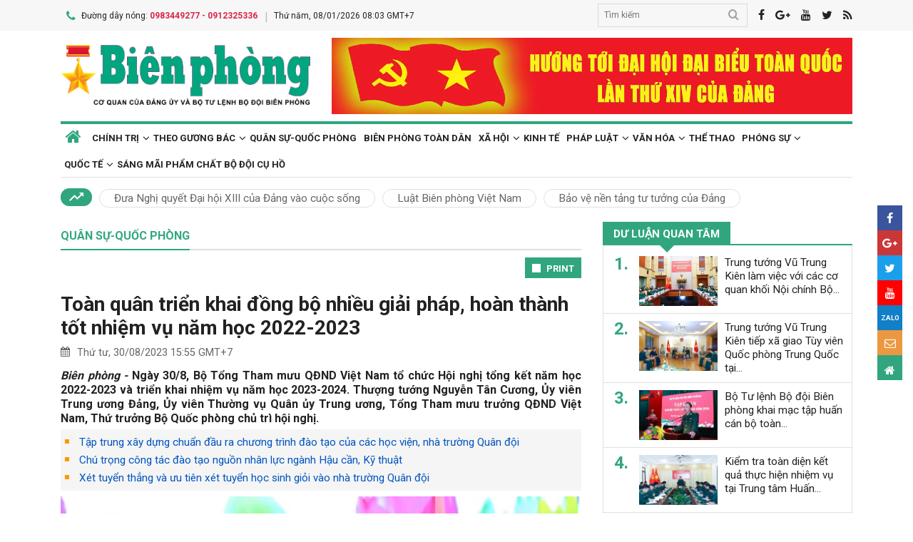

--- FILE ---
content_type: text/html; charset=utf-8
request_url: https://www.bienphong.com.vn/toan-quan-trien-khai-dong-bo-nhieu-giai-phap-hoan-thanh-tot-nhiem-vu-nam-hoc-2022-2023-post465519.html
body_size: 21154
content:

<!DOCTYPE html>
<html xmlns="http://www.w3.org/1999/xhtml" xml:lang="vi-vn" lang="vi-vn" itemscope="itemscope"
itemtype="http://schema.org/WebPage">
<head prefix="og: http://ogp.me/ns# fb:http://ogp.me/ns/fb# article:http://ogp.me/ns/article#"><meta charset="utf-8" /><title>
	
        Toàn quân triển khai đồng bộ nhiều giải pháp, hoàn thành tốt nhiệm vụ năm học 2022-2023
</title><meta name="keywords" content="Thượng tướng Nguyễn Tân Cương,thuong tuong nguyen tan cuong"/><meta name="news_keywords" content="Thượng tướng Nguyễn Tân Cương,thuong tuong nguyen tan cuong" /><meta name="description" content="Ngày 30/8, Bộ Tổng Tham mưu QĐND Việt Nam tổ chức Hội nghị tổng kết năm học 2022-2023 và triển khai nhiệm vụ năm học 2023-2024. Thượng tướng Nguyễn Tân Cương, Ủy viên Trung ương Đảng, Ủy viên Thường vụ Quân ủy Trung ương, Tổng Tham mưu trưởng QĐND Việt Nam, Thứ trưởng Bộ Quốc phòng chủ trì hội nghị."/><link rel="canonical" href="https://www.bienphong.com.vn/toan-quan-trien-khai-dong-bo-nhieu-giai-phap-hoan-thanh-tot-nhiem-vu-nam-hoc-2022-2023-post465519.html" /><link rel="alternate" media="handheld" href="https://www.bienphong.com.vn/toan-quan-trien-khai-dong-bo-nhieu-giai-phap-hoan-thanh-tot-nhiem-vu-nam-hoc-2022-2023-post465519.html" /><link rel="alternate" type="application/rss+xml" title="Tin tức tổng hợp, tin mới nhất về Quân sự-Quốc phòng" href="https://www.bienphong.com.vn/rss/quan-su-quoc-phong-6.rss" /><meta property="article:section" content="Tin tức tổng hợp, tin mới nhất về Quân sự-Quốc phòng" /><meta property="og:type" content="article" /><meta property="og:title" content="Toàn quân triển khai đồng bộ nhiều giải pháp, hoàn thành tốt nhiệm vụ năm học 2022-2023" /><meta property="og:description" content="Ngày 30/8, Bộ Tổng Tham mưu QĐND Việt Nam tổ chức Hội nghị tổng kết năm học 2022-2023 và triển khai nhiệm vụ năm học 2023-2024. Thượng tướng Nguyễn Tân Cương, Ủy viên Trung ương Đảng, Ủy viên Thường vụ Quân ủy Trung ương, Tổng Tham mưu trưởng QĐND Việt Nam, Thứ trưởng Bộ Quốc phòng chủ trì hội nghị." /><meta property="og:url" content="https://www.bienphong.com.vn/toan-quan-trien-khai-dong-bo-nhieu-giai-phap-hoan-thanh-tot-nhiem-vu-nam-hoc-2022-2023-post465519.html" /><meta property="og:image:url" content="https://files.bienphong.com.vn/bbpmedia/media//1200/2023/8/30/1jpg-1.jpg" /><meta property="og:image:width" content="490" /><meta property="og:image:height" content="345" /><meta property="article:published_time" content="2023-08-30T03:55:00+07:00" /><meta property="article:tag" content="nhà trường quân đội"/><meta property="article:tag" content="tổng kết năm học"/><meta property="article:tag" content="Thượng tướng Nguyễn Tân Cương"/><script type="application/ld+json">{"@context": "http://schema.org","@type": "NewsArticle","mainEntityOfPage":{"@type":"WebPage","@id":"https://www.bienphong.com.vn/toan-quan-trien-khai-dong-bo-nhieu-giai-phap-hoan-thanh-tot-nhiem-vu-nam-hoc-2022-2023-post465519.html"},"headline": "Toàn quân triển khai đồng bộ nhiều giải pháp, hoàn thành tốt nhiệm vụ năm học 2022-2023","image": {"@type": "ImageObject","url": "https://files.bienphong.com.vn/bbpmedia/media//1200/2023/8/30/1jpg-1.jpg","width": 800,"height": 450},"datePublished": "2023-08-30T03:55:00+07:00","dateModified": "2023-08-30T03:55:00+07:00","author": {"@type": "Person","name": ""},"publisher": {"@type": "Organization","name": "Báo biên phòng","logo": {"@type": "ImageObject","url": "https://www.bienphong.com.vn/images/logo-bienphong.jpg","width": 480,"height": 300}},"description": "Ngày 30/8, Bộ Tổng Tham mưu QĐND Việt Nam tổ chức Hội nghị tổng kết năm học 2022-2023 và triển khai nhiệm vụ năm học 2023-2024. Thượng tướng Nguyễn Tân Cương, Ủy viên Trung ương Đảng, Ủy viên Thường vụ Quân ủy Trung ương, Tổng Tham mưu trưởng QĐND Việt Nam, Thứ trưởng Bộ Quốc phòng chủ trì hội nghị."}</script><script type="application/ld+json">{"@context": "http://schema.org","@type": "BreadcrumbList","itemListElement": [{"@type": "ListItem","position":1,"item": {"@id": "https://www.bienphong.com.vn/","name": "Bao bien phong"}},{"@type": "ListItem","position":2,"item": {"@id": "https://www.bienphong.com.vn/quan-su-quoc-phong-6.html","name": "Quân sự-Quốc phòng"}}] }</script><meta name="robots" content="index,follow" /><meta name="GOOGLEBOT" content="index,follow,noarchive" /><meta http-equiv="REFRESH" content="1800" /><meta name="RATING" content="GENERAL" /><meta name="REVISIT-AFTER" content="1 DAYS" /><meta name="RATING" content="GENERAL" /><meta name="copyright" content="bienphong.com.vn" /><meta name="author" content="BAO BIEN PHONG" /><meta name="google-site-verification" content="qj8ryrTKbwy1ZofmigYMJMniDAB4GzajISp0EMTPfcM" /><meta property="fb:app_id" content="255770809011475" /><meta name="viewport" content="width=device-width,initial-scale=1" /><link rel="stylesheet" type="text/css" href="Styles/vendor.css" /><link rel="stylesheet" type="text/css" href="Styles/main.css?v=260525" /><link href="https://fonts.googleapis.com/css?family=Roboto:400,700&amp;amp;subset=vietnamese" rel="stylesheet" /><link rel="shortcut icon" href="favicon.ico" type="image/x-icon" />
    <script src="https://www.bienphong.com.vn/Scripts/jquery-1.4.2.js"></script>
    <script src="https://www.bienphong.com.vn/Scripts/hpcLib.js" type="text/javascript"></script>
    
    <script src="https://www.bienphong.com.vn/scripts/vendor/modernizr.js"></script>
    <script type="text/javascript">
        var NEWS_ID = '465519';
        var urlsite = 'https://www.bienphong.com.vn/';
        var urllink = 'http://www.bienphong.com.vn/toan-quan-trien-khai-dong-bo-nhieu-giai-phap-hoan-thanh-tot-nhiem-vu-nam-hoc-2022-2023-post465519.html';    
    </script>
    <!-- Global site tag (gtag.js) - Google Analytics -->
    <!--<script async src="https://www.googletagmanager.com/gtag/js?id=UA-108162404-1"></script>-->
    <script type="text/javascript">
        window.dataLayer = window.dataLayer || [];
        function gtag() { dataLayer.push(arguments); }
        gtag('js', new Date());
        gtag('config', 'UA-108162404-1');
    </script>
    <!-- Begin EMC Tracking Code -->
<script type="text/javascript">
    var _govaq = window._govaq || [];

    _govaq.push(['trackPageView']);
    _govaq.push(['enableLinkTracking']);

    (function () {
        _govaq.push(['setTrackerUrl', 'https://f-emc.ngsp.gov.vn/tracking']);
        _govaq.push(['setSiteId', '8970']);

        var d = document,
            g = d.createElement('script'),
            s = d.getElementsByTagName('script')[0];

        g.type = 'text/javascript';
        g.async = true;
        g.defer = true;
        g.src = 'https://f-emc.ngsp.gov.vn/embed/gov-tracking.min.js';

        s.parentNode.insertBefore(g, s);
    })();
</script>
<!-- End EMC Tracking Code -->

    
    <link rel="stylesheet" href="https://www.bienphong.com.vn/mediaelement/css/mediaelementplayer.css?v=6" />
</head>
<body>
    <div id="fb-root">
    </div>
    <script async defer crossorigin="anonymous" src="https://connect.facebook.net/en_US/sdk.js#xfbml=1&version=v9.0"
        nonce="pZKjmw5E"></script>
    <div class="wrapper">
        <!---PHAN Banner-->
        
<header class="header">
    <section class="top d-none d-lg-block">
        <div class="container">
            <div class="row">
                <div class="col-7"><span><i class="icon-phone"></i>Đường dây nóng: <strong class="hotline">0983449277 - 0912325336</strong></span><span>Thứ năm, 08/01/2026 08:03 GMT+7</span></div>
                <div class="col-5">
                    <div class="top__social">
                        <div class="frm-search">
                            <input type="text" id="txtsearchtop" placeholder="Tìm kiếm">
                            <button type="button" id="btnSearchTop"><i class="icon-search"></i></button>
                        </div>
                        <a rel="nofollow" href="javascript:void(0);" onclick="share_facebook();"><i class="icon-facebook"></i></a><a rel="nofollow" href="javascript:void(0);" onclick="share_google();"><i class="icon-google-plus"></i></a><a href="javascript:void(0);"><i class="icon-youtube"></i></a><a href="javascript:void(0);" onclick="share_twitter();"><i class="icon-twitter"></i></a><a href="https://www.bienphong.com.vn/rss.html"><i class="icon-rss"></i></a>
                    </div>
                </div>
            </div>
        </div>
    </section>
    <section class="header__main">
        <div class="container">
            <div class="row d-lg-none header__sp">
                <div class="col-2"><a id="btn-menu" href="#"><i class="icon-bars"></i></a></div>
                <div class="col-8">
                    <h1 class="logo"><a href="https://www.bienphong.com.vn/">
                        <img src="https://www.bienphong.com.vn/images/logo-bienphong.svg" alt="Báo Biên Phòng" width="120">
                    </a></h1>
                </div>
                <div class="col-2"><a id="btn-search" href="#"><i class="icon-search"></i></a></div>
            </div>
            <div class="d-none d-lg-block header__pc">
                <div class="row">
                    <div class="col-lg-4">
                        <h1 class="logo"><a href="https://www.bienphong.com.vn/">
                            <img src="https://www.bienphong.com.vn/images/logo-bienphong.svg" alt="Báo Biên Phòng"></a></h1>
                    </div>
                    <div class="col-lg-8">
                        <div class="header__banners">
                            
                            <div class="row">
                                <div class="col-lg-12">
                                    <div class="adv adv-full-hd">
                                        <a href=""><img src = "https://files.bienphong.com.vn/bbpmedia/media//ads/2025/12/19/97685219AMz7341557114234_19e1dcca2e49f89d3906ab896807cf6f.jpg" width="730px" height="107px" /></a>  
                                    </div>
                                </div>
                            </div>
                        </div>
                    </div>
                </div>
            </div>
            <!--<div class="d-none d-lg-block header__hotnews">
              <div class="header__hotnews__inner"><a href="detail.html">Hướng tới kỷ niệm 60 năm ngày truyền thống bđbp - 30 năm ngày biên phòng toàn dân</a></div>
            </div>-->
        </div>
    </section>
    <section class="search-bar">
        <div class="container">
            <div class="search-bar-inner">
                <div class="frm-search">
                    <input type="text" id="txtsearchtopm" placeholder="Tìm kiếm">
                    <button type="button" id="btnSearchTopm"><i class="icon-search"></i></button>
                </div>
            </div>
        </div>
    </section>
    <script type="text/javascript" lang="javascript">
        $(function () {
            $("#btnSearchTop").click(function () {
                var _sT = RemoveHTMLTags($("#txtsearchtop").val());
                if (_sT != '')
                {
                    var sLink = urlsite + 'search.html?s=' + _sT;
                    window.location.href = sLink;
                }
                    
            });
            $("#btnSearchTopm").click(function ()
            {
                var _sT = RemoveHTMLTags($("#txtsearchtopm").val());
                if (_sT != '')
                {
                    var sLink = urlsite + 'search.html?s=' + _sT;
                    window.location.href = sLink;
                }                
            });
            $("#txtsearchtop").keypress(function (e) {
                if (e.which == 13) {
                    var _sT = RemoveHTMLTags($("#txtsearchtop").val());
                    if (_sT != '') {
                        var sLink = urlsite + 'search.html?s=' + _sT;
                        window.location.href = sLink;
                    }
                }
            });
        });
    </script>
</header>

        <!---PHAN banner-->
        <!---PHAN menu-->
        
<section class="mainmenu">
    <div class="container">
        <div class="row">
            <div class="col-12">
                <div class="mainmenu__close"><a href="javascript:void(0)"><i class="icon-close-min"></i></a></div>
                <nav>
                    <ul class="mainmenu__items">
                        <li><a href="https://www.bienphong.com.vn/"><span>Trang chủ</span></a></li>
                         <li class="has-child"><a href="https://www.bienphong.com.vn/chinh-tri-1.html"><span>Chính trị</span></a><ul class="mainmenu__sub"><li><a href="https://www.bienphong.com.vn/thoi-su-66.html"><span>Thời sự<span></a></li><li><a href="https://www.bienphong.com.vn/doi-ngoai-bien-phong-2.html"><span>Đối ngoại biên phòng<span></a></li><li><a href="https://www.bienphong.com.vn/chong-dien-bien-hoa-binh-45.html"><span>Chống diễn biến hòa bình<span></a></li><li><a href="https://www.bienphong.com.vn/goc-nhin-64.html"><span>Góc nhìn<span></a></li></ul></li><li class="has-child"><a href="https://www.bienphong.com.vn/theo-guong-bac-5.html"><span>Theo gương Bác</span></a><ul class="mainmenu__sub"><li><a href="https://www.bienphong.com.vn/loi-bac-day-ngay-nay-nam-xua-57.html"><span>Lời Bác dạy ngày này năm xưa<span></a></li><li><a href="https://www.bienphong.com.vn/nguoi-tot-viec-tot-58.html"><span>Người tốt - Việc tốt<span></a></li></ul></li><li><a href="https://www.bienphong.com.vn/quan-su-quoc-phong-6.html">Quân sự-Quốc phòng</a></li><li><a href="https://www.bienphong.com.vn/bien-phong-toan-dan-51.html">Biên phòng toàn dân</a></li><li class="has-child"><a href="https://www.bienphong.com.vn/xa-hoi-13.html"><span>Xã hội</span></a><ul class="mainmenu__sub"><li><a href="https://www.bienphong.com.vn/giao-thong-24-7-14.html"><span>Giao thông 24/7<span></a></li><li><a href="https://www.bienphong.com.vn/binh-dan-hoc-vu-so-147.html"><span>Bình dân học vụ số<span></a></li></ul></li><li><a href="https://www.bienphong.com.vn/kinh-te-12.html">Kinh tế</a></li><li class="has-child"><a href="https://www.bienphong.com.vn/phap-luat-8.html"><span>Pháp luật</span></a><ul class="mainmenu__sub"><li><a href="https://www.bienphong.com.vn/ho-so-vu-an-116.html"><span>Hồ sơ vụ án<span></a></li><li><a href="https://www.bienphong.com.vn/doi-song-phap-luat-9.html"><span>Đời sống pháp luật<span></a></li><li><a href="https://www.bienphong.com.vn/thong-tin-tim-hieu-phap-luat-10.html"><span>Thông tin, tìm hiểu pháp luật<span></a></li></ul></li><li class="has-child"><a href="https://www.bienphong.com.vn/van-hoa-15.html"><span>Văn hóa</span></a><ul class="mainmenu__sub"><li><a href="https://www.bienphong.com.vn/sang-tac-31.html"><span>Sáng tác<span></a></li></ul></li><li><a href="https://www.bienphong.com.vn/the-thao-68.html">Thể thao</a></li><li class="has-child"><a href="https://www.bienphong.com.vn/phong-su-16.html"><span>Phóng sự</span></a><ul class="mainmenu__sub"><li><a href="https://www.bienphong.com.vn/ghi-chep-17.html"><span>Ghi chép<span></a></li><li><a href="https://www.bienphong.com.vn/but-ky-18.html"><span>Bút ký<span></a></li></ul></li><li class="has-child"><a href="https://www.bienphong.com.vn/quoc-te-19.html"><span>Quốc tế</span></a><ul class="mainmenu__sub"><li><a href="https://www.bienphong.com.vn/su-kien-binh-luan-28.html"><span>Sự kiện-Bình luận<span></a></li><li><a href="https://www.bienphong.com.vn/bien-gioi-bien-dao-cac-nuoc-29.html"><span>Biên giới, biển, đảo các nước<span></a></li></ul></li><li><a href="https://www.bienphong.com.vn/sang-mai-pham-chat-bo-doi-cu-ho-102.html">Sáng mãi phẩm chất Bộ đội Cụ Hồ</a></li>                        
                    </ul>
                </nav>
            </div>
            <div class="col-12">
                <div class="mainmenu__info">
                    <p>Liên hệ Quảng cáo: <strong>0983449277</strong></p>
                    <p>Hotline: <strong>0983449277</strong> - <strong>0912325336</strong></p>
                </div>
                <div class="mainmenu__social">
                    <div class="top__social"><a href="#"><i class="icon-facebook"></i></a><a href="#"><i class="icon-google-plus"></i></a><a href="#"><i class="icon-youtube"></i></a><a href="#"><i class="icon-rss"></i></a></div>
                </div>
            </div>
        </div>
    </div>
</section>

        <!---END menu-->
        <!---PHAN event-->
        
        
<section class="maintags d-none d-lg-block">
    <div class="container">
        <span class="icon-trending_up"></span><a class="item" href="https://www.bienphong.com.vn/dua-nghi-quyet-dai-hoi-xiii-cua-dang-vao-cuoc-song-trends81.html">Đưa Nghị quyết Đại hội XIII của Đảng vào cuộc sống</a><a class="item" href="https://www.bienphong.com.vn/luat-bien-phong-viet-nam-trends63.html">Luật Biên phòng Việt Nam</a><a class="item" href="https://www.bienphong.com.vn/bao-ve-nen-tang-tu-tuong-cua-dang-trends117.html">Bảo vệ nền tảng tư tưởng của Đảng</a>
    </div>
</section>

        <!---PHAN event-->
        <!---PHAN CONTENT-->
        
    <section class="section" id="firstSection">
        <div class="container">
            <div class="row">
                <div class="col-lg-8" id="mainLeftContent">
                    
<article class="item">       
    <h3 class="newsblock-title fix-newsblock-title"><a href = "https://www.bienphong.com.vn/quan-su-quoc-phong-6.html" ><span>Quân sự-Quốc phòng</span></a><a class="btn-subcategory" href="javascript:void(0)"><i class="icon-th"></i></a></h3>
</article>

                    
<div class="article-print" style="text-align: right;">
    <button class="btn-print" id="btnPrintBPP" type="button" style="background-color: #31a67e;
        border: none; padding: 8px 10px 6px; font-size: 13px;" onclick="print(1);">
        <i class="icon-print icon-grp icon-s12"></i>PRINT</button>
</div>
<div id="divcontent">
    <article class="article-main"><h2 class="title--big"><a href = "https://www.bienphong.com.vn/toan-quan-trien-khai-dong-bo-nhieu-giai-phap-hoan-thanh-tot-nhiem-vu-nam-hoc-2022-2023-post465519.html">Toàn quân triển khai đồng bộ nhiều giải pháp, hoàn thành tốt nhiệm vụ năm học 2022-2023</a></h2><div class="row"><div class="col-6"><time class="article-date"><i class="icon-calendar"></i>Thứ tư, 30/08/2023 15:55 GMT+7</time></div><div class="col-6"><div class="article-fb"><div class="fb-like" data-href="https://www.bienphong.com.vn/toan-quan-trien-khai-dong-bo-nhieu-giai-phap-hoan-thanh-tot-nhiem-vu-nam-hoc-2022-2023-post465519.html" data-width="" data-layout="button" data-action="like" data-size="small" data-share="true"></div></div></div></div><div class="article-content">    <div class="article-grp-content">        <div class="article-content-intro">            <p><i>Biên phòng - </i>Ngày 30/8, Bộ Tổng Tham mưu QĐND Việt Nam tổ chức Hội nghị tổng kết năm học 2022-2023 và triển khai nhiệm vụ năm học 2023-2024. Thượng tướng Nguyễn Tân Cương, Ủy viên Trung ương Đảng, Ủy viên Thường vụ Quân ủy Trung ương, Tổng Tham mưu trưởng QĐND Việt Nam, Thứ trưởng Bộ Quốc phòng chủ trì hội nghị.</p>        </div><div class="article-list-links"><ul><li><a href = "https://www.bienphong.com.vn/tap-trung-xay-dung-chuan-dau-ra-chuong-trinh-dao-tao-cua-cac-hoc-vien-nha-truong-quan-doi-post464955.html"> Tập trung xây dựng chuẩn đầu ra chương trình đào tạo của các học viện, nhà trường Quân đội</a></li><li><a href = "https://www.bienphong.com.vn/chu-trong-cong-tac-dao-tao-nguon-nhan-luc-nganh-hau-can-ky-thuat-post463242.html"> Chú trọng công tác đào tạo nguồn nhân lực ngành Hậu cần, Kỹ thuật</a></li><li><a href = "https://www.bienphong.com.vn/xet-tuyen-thang-va-uu-tien-xet-tuyen-hoc-sinh-gioi-vao-nha-truong-quan-doi-post461768.html"> Xét tuyển thẳng và ưu tiên xét tuyển học sinh giỏi vào nhà trường Quân đội</a></li></ul></div>        <div class="article-content-main"><div style="text-align:center">
<figure class="image" style="display:inline-block"><img alt="" border="0" hspace="3" src="https://files.bienphong.com.vn//bbpmedia/media/1200/2023/8/30/1jpg-1.jpg" vspace="3" />
<figcaption>Thượng tướng Nguyễn Tân Cương phát biểu chỉ đạo hội nghị. Ảnh: Hồng Pha</figcaption>
</figure>
</div>

<p style="text-align: justify;">Cùng dự hội nghị có Trung tướng Nguyễn Doãn Anh, Ủy viên Trung ương Đảng, Ủy viên Quân ủy Trung ương, Phó tổng Tham mưu trưởng QĐND Việt Nam.</p>

<p style="text-align: justify;">Theo báo cáo tại hội nghị, năm học 2022-2023, các cơ quan, đơn vị, nhà trường Quân đội đã quán triệt, thực hiện nghiêm túc đường lối, chủ trương của Đảng, chính sách, pháp luật của Nhà nước, nghị quyết, kết luận của Quân ủy Trung ương, Bộ Quốc phòng về công tác giáo dục và đào tạo. Nhận thức, trách nhiệm của cấp ủy, chỉ huy các cơ quan, đơn vị, nhà trường đối với công tác giáo dục và đào tạo có chuyển biến tích cực; đầu tư ngân sách, cơ sở vật chất cho các nhà trường được quan tâm, đời sống vật chất, tinh thần của nhà giáo, cán bộ quản lý giáo dục được nâng lên, những khó khăn, vướng mắc được giải quyết. Chất lượng giáo dục và đào tạo có bước chuyển biến tích cực; cán bộ, nhân viên chuyên môn kỹ thuật, hạ sĩ quan chỉ huy tốt nghiệp ra trường cơ bản đáp ứng yêu cầu nhiệm vụ của đơn vị…</p>

<p style="text-align: justify;">Tại hội nghị, các đại biểu đã tập trung thảo luận, làm rõ một số vấn đề, như: Kết quả công tác lãnh đạo, chỉ đạo triển khai nhiệm vụ năm học; công tác tuyển sinh quân sự; thực hiện chương trình đào tạo; phát triển đội ngũ nhà giáo và cán bộ giáo dục; công tác khoa học, phối hợp trong quá trình đào tạo; quản lý chính quy, xây dựng kỷ luật trong nhà trường… Cùng với đó, đề xuất giải pháp khắc phục khó khăn, vướng mắc còn tồn tại trong quá trình thực hiện nhiệm vụ. Trong đó tập trung vào một số nhiệm vụ cơ bản, như: Xây dựng chuẩn đầu ra; tuyển sinh quân sự; tuyên truyền hướng nghiệp… Đồng thời đưa ra các định hướng thực hiện nhiệm vụ trong năm học mới 2023-2024.</p>

<div style="text-align:center">
<figure class="image" style="display:inline-block"><img alt="" border="0" hspace="3" src="https://files.bienphong.com.vn//bbpmedia/media/1200/2023/8/30/2jpg-1.jpg" vspace="3" />
<figcaption>Các đại biểu dự hội nghị. Ảnh: Hồng Pha</figcaption>
</figure>
</div>

<p style="text-align: justify;">Phát biểu tại hội nghị, Thượng tướng Nguyễn Tân Cương ghi nhận và biểu dương kết quả và thành tích mà cơ quan, đơn vị, nhà trường đã đạt được trong thời gian qua. Các nhà trường trong toàn quân đã nỗ lực đoàn kết, khắc phục khó khăn, phối hợp chặt chẽ, triển khai đồng bộ nhiều giải pháp để hoàn thành tốt nhiệm vụ năm học, bảo đảm đúng kế hoạch; có những chuyển biến tích cực trong công tác giáo dục và đào tạo.</p>

<p style="text-align: justify;">Trên cơ sở đó, Thượng tướng Nguyễn Tân Cương yêu cầu, các cơ quan, đơn vị, nhà trường tiếp tục quán triệt sâu sắc nghị quyết, chỉ thị của cấp trên về công tác giáo dục, đào tạo và phương châm “Chất lượng đào tạo của nhà trường là khả năng sẵn sàng chiến đấu của đơn vị”; tạo chuyển biến căn bản, toàn diện về chất lượng, hiệu quả công tác giáo dục và đào tạo, nghiên cứu khoa học với yêu cầu dạy thực chất, học thực chất, đánh giá thực chất, đáp ứng mục tiêu xây dựng Quân đội và yêu cầu nhiệm vụ xây dựng, bảo vệ Tổ quốc trong tình hình mới. Các nhà trường tiếp tục tham mưu, đề xuất sửa đổi, bổ sung một số nội dung văn bản quy phạm pháp luật của Nhà nước, văn bản lãnh đạo, chỉ đạo của Bộ Quốc phòng về lĩnh vực giáo dục và đào tạo để bảo đảm thống nhất và phù hợp.</p>

<p style="text-align: justify;">Bộ Tổng Tham mưu chỉ đạo các đơn vị, nhà trường triển khai thực hiện hiệu quả các đề án liên quan đến công tác đào tạo trong Quân đội; tập trung hoàn chỉnh xây dựng chuẩn đầu ra, chuẩn chương trình đào tạo. Xây dựng mới, điều chỉnh, bổ sung chương trình đào tạo, đề cương môn học, học phần theo chuẩn đầu ra. Triển khai thực hiện các chương trình đào tạo theo Đề án đổi mới quy trình, chương trình đào tạo cán bộ các cấp trong Quân đội...</p>

<div style="text-align:center">
<figure class="image" style="display:inline-block"><img alt="" border="0" hspace="3" src="https://files.bienphong.com.vn//bbpmedia/media/1200/2023/8/30/26425922pmimgp5038-1.jpg" vspace="3" />
<figcaption>Thiếu tướng Trần Hải Bình, Phó Tham mưu trưởng BĐBP chủ trì điểm cầu tại Bộ Tư lệnh BĐBP. Ảnh: Thu Minh</figcaption>
</figure>
</div>

<p style="text-align: justify;">Nhà trường Quân đội phải tập trung nghiên cứu, tổ chức diễn tập cho học viên gắn với khung cán bộ trong nhà trường; xây dựng nghị quyết chuyên đề, kế hoạch đào tạo, bồi dưỡng để phát triển đội ngũ nhà giáo có trình độ, đạt tiêu chuẩn chức danh giáo sư, phó giáo sư; nâng cao chất lượng tham quan, học tập, nghiên cứu thực tế của nhà giáo, cán bộ quản lý giáo dục tại đơn vị và chất lượng cán bộ các đơn vị tham gia các hoạt động của nhà trường.</p>

<p style="text-align: justify;">Thời gian tới, các nhà trường Quân đội phải tích cực chuẩn bị tốt mọi điều kiện và tổ chức thi thử tuyển sinh quân sự theo hình thức đánh giá năng lực trên máy tính của Bộ Quốc phòng để rút kinh nghiệm làm cơ sở sớm áp dụng hình thức này vào tổ chức thi tuyển sinh; tích cực tổ chức biên soạn các loại giáo trình, tài liệu huấn luyện bảo đảm đầy đủ, thẩm định chặt chẽ; thực hiện tốt công tác Đảng, công tác chính trị; bảo đảm tốt công tác hậu cần, kỹ thuật, tài chính cho nhiệm vụ giáo dục, đào tạo và nghiên cứu khoa học.</p>

<p style="text-align: justify;">Trên cơ sở những kết quả mà các nhà trường đã đạt được, tại hội nghị, Bộ Tổng Tham mưu đã khen thưởng 44 tập thể và 48 cá nhân có thành tích xuất sắc trong năm học 2022-2023.</p>

<p style="text-align: justify;"><strong>Thu Minh</strong></p>       </div><div class="article-fb"><div class="fb-like" data-href="https://www.bienphong.com.vn/toan-quan-trien-khai-dong-bo-nhieu-giai-phap-hoan-thanh-tot-nhiem-vu-nam-hoc-2022-2023-post465519.html" data-width="" data-layout="button" data-action="like" data-size="small" data-share="true"></div></div>   </div></div></article>
</div>
<script type="text/javascript">
    function print(_browser) {

        var yourDOCTYPE = "<!DOCTYPE html>";
        var printPreview = window.open('', 'print_preview');
        var divToPrint = document.getElementById("divcontent");
        var printDocument = printPreview.document;
        printDocument.open();
        var head = "<head>" + "<style> .to-print{height:auto; width:93%;position:absolute;margin: 0;} </style>" + "</head>";
        printDocument.write(yourDOCTYPE +
                    "<html>" +
                    head +
                    "<body>" +
                     "<div class='to-print'><img style='width:250px;height:auto;' src='https://www.bienphong.com.vn/images/logo-bienphong.svg' alt='Báo Biên Phòng' />" + divToPrint.outerHTML +
                     "</div>" +
                    "</body>" +
                    "</html>");

        printPreview.print(0);
        if (_browser == 2)
            printPreview.document.close();
        else
            printPreview.close();
    }

</script>

                    
<div class="article-social">
    
    <div class="row">
        <div class="col-12 col-sm-12">
            <div class="article-tags"><strong></strong><a href="https://www.bienphong.com.vn/tag/nha-truong-quan-doi-5690.html">nhà trường quân đội </a><a href="https://www.bienphong.com.vn/tag/tong-ket-nam-hoc-17475.html">tổng kết năm học </a><a href="https://www.bienphong.com.vn/tag/thuong-tuong-nguyen-tan-cuong-44478.html">Thượng tướng Nguyễn Tân Cương </a></div>            
        </div>
    </div>    
</div>
  
                    
<section class="newsblock">
    <h3 class="newsblock-title"><span>Bình luận</span></h3>
    <div class="newsblock-content">
        <form class="frm frm-comment">
            <div class="row">
                <div class="col-sm-6 frm-row">
                    <label for="commentName">Tên của bạn</label>
                    <input type="text" placeholder="Họ và tên" id="txtfullname">
                </div>
                <div class="col-sm-6 frm-row">
                    <label for="commentEmail">Địa chỉ email</label>
                    <input type="text" placeholder="Email của bạn" id="txtemail">
                </div>
                <div class="col-12 frm-row">
                    <label for="commentContent">Nội dung bình luận</label>
                    <textarea name="" cols="30" rows="2" id="txtcomments"></textarea>
                </div>
                <div class="col-6 frm-row">
                    <div class="captcha-cmt">
                        <div>
                            <input type="hidden" id="txthdcapchar">
                            <div class="img-captcha-cmt"><canvas id="myCanvas" width="70" height="25"></canvas></div>
                        </div>
                        <div><a class="reload-captcha-cmt" href="javascript:void(0);" onclick="ShowCapchar();"><i class="icon-reload"></i></a></div>
                        <div>
                            <input type="text" id="txtcapchar" placeholder="Nhập mã captcha"></div>
                    </div>
                </div>
                <div class="col-12 frm-row" style="margin-bottom: 0 !important;">
                    <button type="button" id="btnsend">Gửi ý kiến</button>
                </div>
            </div>
        </form>
    </div>
</section>
<script type="text/javascript">
    var articleid=465519;
    function show() {
        var alpha = new Array('A', 'B', 'C', 'D', 'E', 'F', 'G', 'H', 'I', 'J', 'K', 'L', 'M', 'N', 'O', 'P', 'Q', 'R', 'S', 'T', 'U', 'V', 'W', 'X', 'Y', 'Z',           
               '0', '1', '2', '3', '4', '5', '6', '7', '8', '9');
        var i;
        for (i = 0; i < 6; i++) {
            var a = alpha[Math.floor(Math.random() * alpha.length)];
            var b = alpha[Math.floor(Math.random() * alpha.length)];
            var c = alpha[Math.floor(Math.random() * alpha.length)];
            var d = alpha[Math.floor(Math.random() * alpha.length)];
            var e = alpha[Math.floor(Math.random() * alpha.length)];
            var f = alpha[Math.floor(Math.random() * alpha.length)];
            var g = alpha[Math.floor(Math.random() * alpha.length)];
        }
        var code = a + b + c + d + e + f + g;
        //document.getElementById("ctc-captcha").innerHTML = code
        document.getElementById("txthdcapchar").value = code
        return code;
    }
    function ShowCapchar() {
        var _capchar = show();
        var c = document.getElementById("myCanvas");
        var ctx = c.getContext("2d");
        ctx.clearRect(0, 0, c.width, c.height);
        ctx.font = "14px Arial";
        ctx.fillText(_capchar, 2, 20);
        // save img
        //Canvas2Image.saveAsImage(c, 65, 25, 'png');
    }
    function removeSpaces(string) {
        return string.split(' ').join('');
    }
    document.addEventListener("DOMContentLoaded", function () {
        ShowCapchar();
    });
</script>
<script src="https://www.bienphong.com.vn/scripts/sendcomments.js"></script>
                  
                    
<section class="newsblock">
      <div class="list-related-news topnews__category"><div class="newsblock-content"><a class="item-thumb item-thumb-list-cate" href="https://www.bienphong.com.vn/cuc-hau-can-ky-thuat-bo-doi-bien-phong-to-chuc-dai-hoi-quan-nhan-nhiem-ky-2025-2027-post499435.html"><img src = "https://files.bienphong.com.vn/bbpmedia/media//1200/2026/1/8/11651110PM_26451105PM2.JPG" alt="Cục Hậu cần - Kỹ thuật Bộ đội Biên phòng tổ chức Đại hội quân nhân, nhiệm kỳ 2025-2027"></a><article class="item"><h2 class="title--medium title-larger-news"><a href="https://www.bienphong.com.vn/cuc-hau-can-ky-thuat-bo-doi-bien-phong-to-chuc-dai-hoi-quan-nhan-nhiem-ky-2025-2027-post499435.html">Cục Hậu cần - Kỹ thuật Bộ đội Biên phòng tổ chức Đại hội quân nhân, nhiệm kỳ 2025-2027</a></h2><p>Chiều 8/1, tại Hà Nội, cơ quan Cục Hậu cần - Kỹ thuật Bộ đội Biên phòng tổ chức Đại hội quân nhân, nhiệm kỳ 2025-2027. Đại tá Vũ Khương, Bí thư Đảng ủy, Phó Cục trưởng Cục Hậu cần - Kĩ thuật Bộ đội Biên phòng dự đại hội.</p></div><div class="newsblock-content"><a class="item-thumb item-thumb-list-cate" href="https://www.bienphong.com.vn/bo-tong-tham-muu-kiem-tra-cong-tac-san-sang-chien-dau-bao-ve-dai-hoi-dai-bieu-toan-quoc-lan-thu-xiv-cua-dang-va-to-chuc-tet-nguyen-dan-binh-ngo-2026-post499437.html"><img src = "https://files.bienphong.com.vn/bbpmedia/media//1200/2026/1/8/62320651PM_Crop_18620647PM_1200_18620647PM75620619pmanh-5-chi-dao.jpg" alt="Bộ Tổng Tham mưu kiểm tra công tác sẵn sàng chiến đấu bảo vệ Đại hội đại biểu toàn quốc lần thứ XIV của Đảng và tổ chức Tết Nguyên đán Bính Ngọ 2026"></a><article class="item"><h2 class="title--medium title-larger-news"><a href="https://www.bienphong.com.vn/bo-tong-tham-muu-kiem-tra-cong-tac-san-sang-chien-dau-bao-ve-dai-hoi-dai-bieu-toan-quoc-lan-thu-xiv-cua-dang-va-to-chuc-tet-nguyen-dan-binh-ngo-2026-post499437.html">Bộ Tổng Tham mưu kiểm tra công tác sẵn sàng chiến đấu bảo vệ Đại hội đại biểu toàn quốc lần thứ XIV của Đảng và tổ chức Tết Nguyên đán Bính Ngọ 2026</a></h2><p>Ngày 8/1, Đoàn công tác Bộ Tổng Tham mưu Quân đội Nhân dân Việt Nam do Trung tướng Nguyễn Bá Lực, Phó Tổng Tham mưu trưởng làm trưởng đoàn kiểm tra công tác sẵn sàng chiến đấu bảo vệ Đại hội đại biểu toàn quốc lần thứ XIV của Đảng và tổ chức Tết Nguyên đán Bính Ngọ 2026 tại Ban Chỉ huy Biên phòng cửa khẩu cảng thành phố Hồ Chí Minh, Bộ đội Biên phòng thành phố Hồ Chí Minh.</p></div><div class="newsblock-content"><a class="item-thumb item-thumb-list-cate" href="https://www.bienphong.com.vn/bo-tu-lenh-bo-doi-bien-phong-trien-khai-cac-nhiem-vu-giai-phap-quan-ly-bao-ve-bien-gioi-tuyen-bien-gioi-dat-lien-post499384.html"><img src = "https://files.bienphong.com.vn/bbpmedia/media//ImagesCrop/2026/1/7/1200/Crop_329111640AM_1200_329111640AM750105037am_735105034am3-hoi-nghi.JPG" alt="Bộ Tư lệnh Bộ đội Biên phòng triển khai các nhiệm vụ, giải pháp quản lý, bảo vệ biên giới tuyến biên giới đất liền"></a><article class="item"><h2 class="title--medium title-larger-news"><a href="https://www.bienphong.com.vn/bo-tu-lenh-bo-doi-bien-phong-trien-khai-cac-nhiem-vu-giai-phap-quan-ly-bao-ve-bien-gioi-tuyen-bien-gioi-dat-lien-post499384.html">Bộ Tư lệnh Bộ đội Biên phòng triển khai các nhiệm vụ, giải pháp quản lý, bảo vệ biên giới tuyến biên giới đất liền</a></h2><p>Sáng 7/1, tại Hà Nội, Trung tướng Vũ Trung Kiên, Tư lệnh Bộ đội Biên phòng chủ trì Hội nghị triển khai các nhiệm vụ, giải pháp quản lý, bảo vệ biên giới tuyến biên giới đất liền. Cùng dự hội nghị có Thiếu tướng Hoàng Hữu Chiến, Phó Tư lệnh, Tham mưu trưởng Bộ đội Biên phòng; các đồng chí là Thủ trưởng Bộ Tham mưu, các Cục, Văn phòng Bộ Tư lệnh Bộ đội Biên phòng và các phòng chức năng thuộc Bộ Tham mưu.</p></div><div class="newsblock-content"><a class="item-thumb item-thumb-list-cate" href="https://www.bienphong.com.vn/trung-tam-huan-luyen-bo-doi-bien-phong-san-sang-cho-mua-huan-luyen-chien-si-moi-nam-2026-post499315.html"><img src = "https://files.bienphong.com.vn/bbpmedia/media//1200/2026/1/5/84131356PM_75931348PM13a.jpg" alt="Trung tâm Huấn luyện Bộ đội Biên phòng: Sẵn sàng cho mùa huấn luyện chiến sĩ mới năm 2026"></a><article class="item"><h2 class="title--medium title-larger-news"><a href="https://www.bienphong.com.vn/trung-tam-huan-luyen-bo-doi-bien-phong-san-sang-cho-mua-huan-luyen-chien-si-moi-nam-2026-post499315.html">Trung tâm Huấn luyện Bộ đội Biên phòng: Sẵn sàng cho mùa huấn luyện chiến sĩ mới năm 2026</a></h2><p>Những ngày này, tại Trung tâm Huấn luyện Bộ đội Biên phòng, không khí chuẩn bị cho mùa huấn luyện chiến sĩ mới năm 2026 được diễn ra khẩn trương, nền nếp. Từ kiện toàn tổ chức, tập huấn cán bộ khung huấn luyện, thông qua giáo án đến củng cố thao trường, bãi tập, làm mới mô hình học cụ, mọi phần việc đều được triển khai theo hướng “làm chắc từ đầu”, bảo đảm khi chiến sĩ mới về đơn vị có thể nhanh chóng ổn định, bước vào công tác huấn luyện đảm bảo đúng tiến độ, đúng nội dung và an toàn.</p></div><div class="newsblock-content"><a class="item-thumb item-thumb-list-cate" href="https://www.bienphong.com.vn/bo-tu-lenh-bo-doi-bien-phong-khai-mac-tap-huan-can-bo-toan-luc-luong-nam-2026-post499318.html"><img src = "https://files.bienphong.com.vn/bbpmedia/media//1200/2026/1/5/689100543AM_779100539AM1-thieu-tuong-hoang-huu-chien-pho-tu-lenh-tham-m.JPG" alt="Bộ Tư lệnh Bộ đội Biên phòng khai mạc tập huấn cán bộ toàn lực lượng năm 2026"></a><article class="item"><h2 class="title--medium title-larger-news"><a href="https://www.bienphong.com.vn/bo-tu-lenh-bo-doi-bien-phong-khai-mac-tap-huan-can-bo-toan-luc-luong-nam-2026-post499318.html">Bộ Tư lệnh Bộ đội Biên phòng khai mạc tập huấn cán bộ toàn lực lượng năm 2026</a></h2><p>Sáng 5/1, tại Trung tâm Huấn luyện Bộ đội Biên phòng (tỉnh Phú Thọ), Bộ Tư lệnh Bộ đội Biên phòng tổ chức khai mạc tập huấn cán bộ toàn lực lượng năm 2026. Thiếu tướng Hoàng Hữu Chiến, Phó Tư lệnh, Tham mưu trưởng Bộ đội Biên phòng dự và chủ trì khai mạc. Cùng dự có các đồng chí là Thủ trưởng Bộ Tham mưu, các Cục, Văn phòng Bộ Tư lệnh Bộ đội Biên phòng và đại biểu các cơ quan, đơn vị trong toàn lực lượng.</p></div><div class="newsblock-content"><a class="item-thumb item-thumb-list-cate" href="https://www.bienphong.com.vn/thuc-tuc-binh-cuong-o-don-bien-phong-nam-nhu-post499254.html"><img src = "https://files.bienphong.com.vn/bbpmedia/media//ImagesCrop/2026/1/2/1200/Crop_528104947PM_1200_528104947PM70104913pm_539104907pm4a.jpg" alt="Thực túc, binh cường ở Đồn Biên phòng Nậm Nhừ"></a><article class="item"><h2 class="title--medium title-larger-news"><a href="https://www.bienphong.com.vn/thuc-tuc-binh-cuong-o-don-bien-phong-nam-nhu-post499254.html">Thực túc, binh cường ở Đồn Biên phòng Nậm Nhừ</a></h2><p>Đóng quân ở địa bàn biên giới với điều kiện thời tiết khắc nghiệt, Đồn Biên phòng Nậm Nhừ, Bộ đội Biên phòng tỉnh Điện Biên đã chú trọng đẩy mạnh tăng gia sản xuất, nâng cao đời sống của cán bộ, chiến sĩ. Từ việc tổ chức trồng trọt, chăn nuôi đến xây dựng cảnh quan sáng, xanh, sạch, đẹp, đơn vị đã phát huy nội lực, thực hiện tốt công tác hậu cần, góp phần hoàn thành nhiệm vụ quản lý, bảo vệ biên giới.</p></div><div class="newsblock-content"><a class="item-thumb item-thumb-list-cate" href="https://www.bienphong.com.vn/hoi-thi-tau-xe-quan-su-chinh-quy-mau-muc-va-bi-thu-chi-bo-tau-gioi-tai-hai-doan-bien-phong-38-thanh-cong-tot-dep-post499194.html"><img src = "https://files.bienphong.com.vn/bbpmedia/media//1200/2025/12/31/56231401PM_31231359PM1-dai-ta-vu-trong-quynh-hai-doan-truong-hai-doan-.jpg" alt="Hội thi tàu, xe quân sự chính quy, mẫu mực và Bí thư Chi bộ tàu giỏi tại Hải đoàn Biên phòng 38 thành công tốt đẹp"></a><article class="item"><h2 class="title--medium title-larger-news"><a href="https://www.bienphong.com.vn/hoi-thi-tau-xe-quan-su-chinh-quy-mau-muc-va-bi-thu-chi-bo-tau-gioi-tai-hai-doan-bien-phong-38-thanh-cong-tot-dep-post499194.html">Hội thi tàu, xe quân sự chính quy, mẫu mực và Bí thư Chi bộ tàu giỏi tại Hải đoàn Biên phòng 38 thành công tốt đẹp</a></h2><p>Từ ngày 29 đến ngày 31/12, tại thành phố Hải Phòng, Hải đoàn Biên phòng 38 (Bộ Tư lệnh Bộ đội Biên phòng) tổ chức Hội thi tàu, xe quân sự chính quy, mẫu mực và Hội thi Bí thư Chi bộ tàu giỏi năm 2025.</p></div><div class="newsblock-content"><a class="item-thumb item-thumb-list-cate" href="https://www.bienphong.com.vn/tang-cuong-cong-tac-giao-duc-chinh-tri-tu-tuong-y-thuc-chap-hanh-ky-luat-cho-quan-nhan-post499131.html"><img src = "https://files.bienphong.com.vn/bbpmedia/media//1200/2025/12/29/79752233PM_Crop_78152229PM_1200_78152229PM43752200pm13a.jpg" alt="Tăng cường công tác giáo dục chính trị, tư tưởng, ý thức chấp hành kỷ luật cho quân nhân"></a><article class="item"><h2 class="title--medium title-larger-news"><a href="https://www.bienphong.com.vn/tang-cuong-cong-tac-giao-duc-chinh-tri-tu-tuong-y-thuc-chap-hanh-ky-luat-cho-quan-nhan-post499131.html">Tăng cường công tác giáo dục chính trị, tư tưởng, ý thức chấp hành kỷ luật cho quân nhân</a></h2><p>Thời gian qua, Đồn Biên phòng Chiềng On, Bộ đội Biên phòng tỉnh Sơn La đã triển khai nhiều giải pháp sáng tạo trong công tác tuyên truyền, giáo dục chính trị, tư tưởng để nâng cao ý thức chấp hành kỷ luật, pháp luật cho bộ đội. Qua đó, góp phần nâng cao ý thức tự giác, bản lĩnh chính trị và trách nhiệm của cán bộ, chiến sĩ, đáp ứng yêu cầu nhiệm vụ quản lý, bảo vệ biên giới trong tình hình mới.</p></div></div>      
</section>

                    
                    
                </div>
                <div class="col-lg-4" id="asideTop">
                    <aside class="leftside">
                        <div class="position-side-sticky">
                            <div class="left-side-sticky">
                                <div id="ContentPlaceHolder1_uc_Tinxemnhieunhat_ltrContainerXemnhieu" class="widget">
    <div class="tabnews">
        <div class="tabnews-title"><a class="active" href="javascript:void(0)" data-tab="#latestNews">Dư luận quan tâm</a></div>
        <div class="tabnews-content">
            <div class="latestNews">
                <ul>
                    <li><a href="https://www.bienphong.com.vn/trung-tuong-vu-trung-kien-lam-viec-voi-cac-co-quan-khoi-noi-chinh-bo-doi-bien-phong-post498964.html"><span class="item-thumb item-thumb-small-cate"> <img  src="https://files.bienphong.com.vn/imagesthumb/450x450/1200/2025/12/24/30660949PM_Crop_90060944PM_1200_90060944PM34530616pmimg_2006.jpg" onerror="this.onerror = null; this.src = 'https://files.bienphong.com.vn/filesdata/450x450/1200/2025/12/24/30660949PM_Crop_90060944PM_1200_90060944PM34530616pmimg_2006.jpg'; " alt="Trung tướng Vũ Trung Kiên làm việc với các cơ quan khối Nội chính Bộ đội Biên phòng" title="Trung tướng Vũ Trung Kiên làm việc với các cơ quan khối Nội chính Bộ đội Biên phòng"></span>Trung tướng Vũ Trung Kiên làm việc với các cơ quan khối Nội chính Bộ...</a></li><li><a href="https://www.bienphong.com.vn/trung-tuong-vu-trung-kien-tiep-xa-giao-tuy-vien-quoc-phong-trung-quoc-tai-viet-nam-post499006.html"><span class="item-thumb item-thumb-small-cate"> <img  src="https://files.bienphong.com.vn/imagesthumb/450x450/1200/2025/12/25/90142323PM_13342309PMimg_2076.jpg" onerror="this.onerror = null; this.src = 'https://files.bienphong.com.vn/filesdata/450x450/1200/2025/12/25/90142323PM_13342309PMimg_2076.jpg'; " alt="Trung tướng Vũ Trung Kiên tiếp xã giao Tùy viên Quốc phòng Trung Quốc tại Việt Nam" title="Trung tướng Vũ Trung Kiên tiếp xã giao Tùy viên Quốc phòng Trung Quốc tại Việt Nam"></span>Trung tướng Vũ Trung Kiên tiếp xã giao Tùy viên Quốc phòng Trung Quốc tại...</a></li><li><a href="https://www.bienphong.com.vn/bo-tu-lenh-bo-doi-bien-phong-khai-mac-tap-huan-can-bo-toan-luc-luong-nam-2026-post499318.html"><span class="item-thumb item-thumb-small-cate"> <img  src="https://files.bienphong.com.vn/imagesthumb/450x450/1200/2026/1/5/689100543AM_779100539AM1-thieu-tuong-hoang-huu-chien-pho-tu-lenh-tham-m.JPG" onerror="this.onerror = null; this.src = 'https://files.bienphong.com.vn/filesdata/450x450/1200/2026/1/5/689100543AM_779100539AM1-thieu-tuong-hoang-huu-chien-pho-tu-lenh-tham-m.JPG'; " alt="Bộ Tư lệnh Bộ đội Biên phòng khai mạc tập huấn cán bộ toàn lực lượng năm 2026" title="Bộ Tư lệnh Bộ đội Biên phòng khai mạc tập huấn cán bộ toàn lực lượng năm 2026"></span>Bộ Tư lệnh Bộ đội Biên phòng khai mạc tập huấn cán bộ toàn...</a></li><li><a href="https://www.bienphong.com.vn/kiem-tra-toan-dien-ket-qua-thuc-hien-nhiem-vu-tai-trung-tam-huan-luyen-bdbp-post498358.html"><span class="item-thumb item-thumb-small-cate"> <img  src="https://files.bienphong.com.vn/imagesthumb/450x450/1200/2025/12/10/94840249PM_40940244PMimg_1353.jpg" onerror="this.onerror = null; this.src = 'https://files.bienphong.com.vn/filesdata/450x450/1200/2025/12/10/94840249PM_40940244PMimg_1353.jpg'; " alt="Kiểm tra toàn diện kết quả thực hiện nhiệm vụ tại Trung tâm Huấn luyện BĐBP" title="Kiểm tra toàn diện kết quả thực hiện nhiệm vụ tại Trung tâm Huấn luyện BĐBP"></span>Kiểm tra toàn diện kết quả thực hiện nhiệm vụ tại Trung tâm Huấn...</a></li><li><a href="https://www.bienphong.com.vn/trung-tam-huan-luyen-bo-doi-bien-phong-san-sang-cho-mua-huan-luyen-chien-si-moi-nam-2026-post499315.html"><span class="item-thumb item-thumb-small-cate"> <img  src="https://files.bienphong.com.vn/imagesthumb/450x450/1200/2026/1/5/84131356PM_75931348PM13a.jpg" onerror="this.onerror = null; this.src = 'https://files.bienphong.com.vn/filesdata/450x450/1200/2026/1/5/84131356PM_75931348PM13a.jpg'; " alt="Trung tâm Huấn luyện Bộ đội Biên phòng: Sẵn sàng cho mùa huấn luyện chiến sĩ mới năm 2026" title="Trung tâm Huấn luyện Bộ đội Biên phòng: Sẵn sàng cho mùa huấn luyện chiến sĩ mới năm 2026"></span>Trung tâm Huấn luyện Bộ đội Biên phòng: Sẵn sàng cho mùa huấn luyện...</a></li><li><a href="https://www.bienphong.com.vn/bo-doi-bien-phong-doan-ket-thong-nhat-hoan-thanh-tot-nhiem-vu-duoc-giao-post498729.html"><span class="item-thumb item-thumb-small-cate"> <img  src="https://files.bienphong.com.vn/imagesthumb/450x450/1200/2025/12/19/34784332AM_21384312AMa2.jpg" onerror="this.onerror = null; this.src = 'https://files.bienphong.com.vn/filesdata/450x450/1200/2025/12/19/34784332AM_21384312AMa2.jpg'; " alt="Bộ đội Biên phòng đoàn kết, thống nhất, hoàn thành tốt nhiệm vụ được giao" title="Bộ đội Biên phòng đoàn kết, thống nhất, hoàn thành tốt nhiệm vụ được giao"></span>Bộ đội Biên phòng đoàn kết, thống nhất, hoàn thành tốt nhiệm vụ được...</a></li><li><a href="https://www.bienphong.com.vn/cong-bo-va-trao-quyet-dinh-bo-nhiem-chuc-danh-pho-giao-su-nam-2025-post498595.html"><span class="item-thumb item-thumb-small-cate"> <img  src="https://files.bienphong.com.vn/imagesthumb/450x450/1200/2025/12/16/55623704PM_Crop_54023700PM_1200_54023700PM80973413am_anh-2jpg.jpg" onerror="this.onerror = null; this.src = 'https://files.bienphong.com.vn/filesdata/450x450/1200/2025/12/16/55623704PM_Crop_54023700PM_1200_54023700PM80973413am_anh-2jpg.jpg'; " alt="Công bố và trao quyết định bổ nhiệm chức danh Phó Giáo sư năm 2025" title="Công bố và trao quyết định bổ nhiệm chức danh Phó Giáo sư năm 2025"></span>Công bố và trao quyết định bổ nhiệm chức danh Phó Giáo sư năm...</a></li><li><a href="https://www.bienphong.com.vn/bo-doi-bien-phong-phan-dau-vuot-qua-moi-kho-khan-hoan-thanh-xuat-sac-nhiem-vu-duoc-giao-post498767.html"><span class="item-thumb item-thumb-small-cate"> <img  src="https://files.bienphong.com.vn/imagesthumb/450x450/1200/2025/12/19/24650420PM_33050348PMa3.jpg" onerror="this.onerror = null; this.src = 'https://files.bienphong.com.vn/filesdata/450x450/1200/2025/12/19/24650420PM_33050348PMa3.jpg'; " alt="Bộ đội Biên phòng phấn đấu vượt qua mọi khó khăn, hoàn thành xuất sắc nhiệm vụ được giao" title="Bộ đội Biên phòng phấn đấu vượt qua mọi khó khăn, hoàn thành xuất sắc nhiệm vụ được giao"></span>Bộ đội Biên phòng phấn đấu vượt qua mọi khó khăn, hoàn thành xuất...</a></li><li><a href="https://www.bienphong.com.vn/nang-tam-cong-tac-tham-muu-chien-luoc-khong-de-bi-dong-bat-ngo-trong-moi-tinh-huong-post498322.html"><span class="item-thumb item-thumb-small-cate"> <img  src="https://files.bienphong.com.vn/imagesthumb/450x450/1200/2025/12/9/4042657PM_17242608PM5i7a9868.JPG" onerror="this.onerror = null; this.src = 'https://files.bienphong.com.vn/filesdata/450x450/1200/2025/12/9/4042657PM_17242608PM5i7a9868.JPG'; " alt="Nâng tầm công tác tham mưu chiến lược không để bị động bất ngờ trong mọi tình huống" title="Nâng tầm công tác tham mưu chiến lược không để bị động bất ngờ trong mọi tình huống"></span>Nâng tầm công tác tham mưu chiến lược không để bị động bất ngờ...</a></li>
                </ul>
            </div>
        </div>
    </div>
</div>

                                
<div class="widget">
    <h3 class="widget-title"><a href="https://www.bienphong.com.vn/baoin/bao-bien-phong/">Đọc báo in</a></h3>
    <div class="widget-content">
        <div class="newspaper">
            <div class="row">
                <div class="col-6">
                    <a href="https://www.bienphong.com.vn/baoin/bao-an-ninh-bien-gioi/0/">
                        <img src="https://www.bienphong.com.vn/images/newspaper.jpg" alt="An ninh biên giới"></a>
                </div>
                <div class="col-6">
                    <a href="https://www.bienphong.com.vn/baoin/bao-bien-phong/0/">
                        <img src="https://www.bienphong.com.vn/images/newspaper-1.jpg" alt="Biên phòng"></a>
                </div>
            </div>
        </div>
    </div>
</div>

                                
<div class="widget widget--simple d-lg-none"> 
    <h3 class="widget-title"><a>Fanpage báo biên phòng</a></h3>
    <div class="widget-content">
        <div class="fb-page" style="height:180px;background-image:url('https://www.bienphong.com.vn/images/fanpage.jpg')"
            data-href="https://www.facebook.com/baodientu.bienphong/"
            data-width="350"
            data-hide-cover="false"
            data-show-facepile="true">
        </div>
    </div>
    
    <script>
        $(function () {
            if ($('.fb-page').text()=='')
            {
                $('.fb-page').append('<img src=\"https://www.bienphong.com.vn/images/fanpage.jpg\">')
            }
        });
    </script>
</div>

                                
                                
                                
                                    
				
<div class="widget widget--simple d-none d-lg-block">
    <div class="widget-content">
        
    </div>
</div>
   
				
<div class="widget widget--simple d-none d-lg-block">
    <div class="widget-content">
        
    </div>
</div>
                               
                            </div>
                        </div>
                    </aside>
                </div>
            </div>
        </div>
    </section>
    
<section class="section videonews">
    <div class="container">
        <section class="newsblock">            
            <h3 class="newsblock-title"><a href="https://www.bienphong.com.vn/videos/bo-doi-bien-phong-bao-ve-vung-chac-bien-gioi-quoc-gia-trong-tinh-hinh-moi-498796.html"><span>Video</span></a></h3><div class="newsblock-content" style="background:#f0f0f0"><div class="row"><div class="col-lg-7 videonews-col-right"><article class="item item--special"><div class="video-wrapper"><iframe width="1396" height="785" src="https://www.youtube.com/embed/7_aoyWo3pow?rel=0" title="Bộ đội Biên phòng bảo vệ vững chắc biên giới quốc gia trong tình hình mới" frameborder="0" allow="accelerometer; autoplay; clipboard-write; encrypted-media; gyroscope; picture-in-picture; web-share" referrerpolicy="strict-origin-when-cross-origin" allowfullscreen></iframe></div></article><h2 class="title--big" id="mainVideoTitle" style="padding:15px;margin-bottom:0;"><a href = "https://www.bienphong.com.vn/videos/bo-doi-bien-phong-bao-ve-vung-chac-bien-gioi-quoc-gia-trong-tinh-hinh-moi-498796.html" > Bộ đội Biên phòng bảo vệ vững chắc biên giới quốc gia trong tình hình mới</a></h2></div><div class="col-lg-5 videonews-col-left"><div class="listthumb"><article class="item"><a class="item-thumb" href="https://www.bienphong.com.vn/videos/trien-khai-toan-dien-co-chieu-sau-trong-tam-trong-diem-cac-mat-cong-tac-dang-cong-tac-chinh-tri-498628.html"><img src ="https://files.bienphong.com.vn/imagesthumb/450x450/2025/12/16/18560207PM05312.jpg" alt="Triển khai toàn diện, có chiều sâu, trọng tâm, trọng điểm các mặt công tác Đảng, công tác chính trị"/></a><h2 class="title--regular"><a href ="https://www.bienphong.com.vn/videos/trien-khai-toan-dien-co-chieu-sau-trong-tam-trong-diem-cac-mat-cong-tac-dang-cong-tac-chinh-tri-498628.html">Triển khai toàn diện, có chiều sâu, trọng tâm, trọng điểm các mặt công tác Đảng, công tác chính trị</a></h2></article><article class="item"><a class="item-thumb" href="https://www.bienphong.com.vn/videos/xuan-bien-phong-lan-thu-9-hanh-trinh-chung-tay-vi-dong-bao-bien-gioi-498503.html"><img src ="https://files.bienphong.com.vn/imagesthumb/450x450/1200/2025/12/12/31873436PM0531.jpg" alt="Xuân Biên phòng lần thứ 9 - hành trình chung tay vì đồng bào biên giới"/></a><h2 class="title--regular"><a href ="https://www.bienphong.com.vn/videos/xuan-bien-phong-lan-thu-9-hanh-trinh-chung-tay-vi-dong-bao-bien-gioi-498503.html">Xuân Biên phòng lần thứ 9 - hành trình chung tay vì đồng bào biên giới</a></h2></article><article class="item"><a class="item-thumb" href="https://www.bienphong.com.vn/videos/nguoi-cua-ban-498039.html"><img src ="https://files.bienphong.com.vn/imagesthumb/450x450/1200/2025/12/2/8781813PM0225.jpg" alt="Người của bản"/></a><h2 class="title--regular"><a href ="https://www.bienphong.com.vn/videos/nguoi-cua-ban-498039.html">Người của bản</a></h2></article></div></div></div></div>
        </section>
    </div>
</section>

    <!--<script src="https://www.bienphong.com.vn/mediaelement/js/audio.js"></script>-->
    <script src="https://www.bienphong.com.vn/mediaelement/js/mediaelement-and-player.js"></script>

        <!---END PHAN CONTENT-->
        
<section class="section newsblock d-none d-lg-block">
    <div class="container">
        
    </div>
</section>

        
<section class="section">
    <div class="container">
        <section class="newsblock">
            <div class="box-links-lk box-list-adv">
                <h2><a href="https://www.bienphong.com.vn/quang-cao-73.html" style="color:#ffffff">THÔNG TIN CẦN BIẾT</a></h2>
                
                
                <div class="box-ct-links-lk box-ct-list-adv"><div class="row list-item-feature"><div class="col-lg-2 col-12"><article class="item"><a class="item-thumb item-thumb-slide item-thumb-adv" href="https://www.bienphong.com.vn/top-4-khu-vuc-cho-thue-can-ho-sieu-hot-tai-ha-noi-hien-nay-post499110.html"><img src = "https://files.bienphong.com.vn/imagesthumb/450x450/1200/2025/12/29/99891617am_1-bp1png.png" alt="Top 4 khu vực cho thuê căn hộ siêu hot tại Hà Nội hiện nay" /></a><h2 class="title--medium"><a href = "https://www.bienphong.com.vn/top-4-khu-vuc-cho-thue-can-ho-sieu-hot-tai-ha-noi-hien-nay-post499110.html" >Top 4 khu vực cho thuê căn hộ “siêu hot” tại Hà Nội hiện...</a></h2></article></div><div class="col-lg-2 col-12"><article class="item"><a class="item-thumb item-thumb-slide item-thumb-adv" href="https://www.bienphong.com.vn/huong-dan-rua-vet-thuong-khau-tai-nha-dung-cach-tu-phong-kham-gia-dinh-viet-uc-post499117.html"><img src = "https://files.bienphong.com.vn/imagesthumb/450x450/1200/2025/12/29/329110715am_vt2png.png" alt="Hướng dẫn rửa vết thương khâu tại nhà đúng cách từ phòng khám gia đình Việt Úc" /></a><h2 class="title--medium"><a href = "https://www.bienphong.com.vn/huong-dan-rua-vet-thuong-khau-tai-nha-dung-cach-tu-phong-kham-gia-dinh-viet-uc-post499117.html" >Hướng dẫn rửa vết thương khâu tại nhà đúng cách từ phòng khám gia...</a></h2></article></div><div class="col-lg-2 col-12"><article class="item"><a class="item-thumb item-thumb-slide item-thumb-adv" href="https://www.bienphong.com.vn/tim-hieu-ve-suc-manh-dien-toan-dam-may-aws-hang-dau-the-gioi-voi-renova-cloud-post499159.html"><img src = "https://files.bienphong.com.vn/imagesthumb/450x450/1200/2025/12/30/45100424am_image2png.png" alt="Tìm hiểu về sức mạnh điện toán đám mây AWS hàng đầu thế giới với Renova Cloud" /></a><h2 class="title--medium"><a href = "https://www.bienphong.com.vn/tim-hieu-ve-suc-manh-dien-toan-dam-may-aws-hang-dau-the-gioi-voi-renova-cloud-post499159.html" >Tìm hiểu về sức mạnh điện toán đám mây AWS hàng đầu thế giới...</a></h2></article></div><div class="col-lg-2 col-12"><article class="item"><a class="item-thumb item-thumb-slide item-thumb-adv" href="https://www.bienphong.com.vn/dai-ly-vong-bi-skf-chinh-hang-ht-sai-gon-post499113.html"><img src = "https://files.bienphong.com.vn/imagesthumb/450x450/1200/2025/12/29/65794318am_ht-sa-gon-ho-tro-khach-hang-mua-vong-bi-skf-moi-lu.jpg" alt="Đại lý vòng bi SKF chính hãng - HT Sài Gòn" /></a><h2 class="title--medium"><a href = "https://www.bienphong.com.vn/dai-ly-vong-bi-skf-chinh-hang-ht-sai-gon-post499113.html" >Đại lý vòng bi SKF chính hãng - HT Sài Gòn</a></h2></article></div><div class="col-lg-2 col-12"><article class="item"><a class="item-thumb item-thumb-slide item-thumb-adv" href="https://www.bienphong.com.vn/men39s-health-vinh-danh-tai-vietnam-top-brands-2025-chat-luong-dich-vu-hang-dau-cho-nam-gioi-post499082.html"><img src = "https://files.bienphong.com.vn/imagesthumb/450x450/1200/2025/12/27/87723324PMimage001.png" alt="Mens Health vinh danh tại Vietnam Top Brands 2025: Chất lượng dịch vụ hàng đầu cho nam giới" /></a><h2 class="title--medium"><a href = "https://www.bienphong.com.vn/men39s-health-vinh-danh-tai-vietnam-top-brands-2025-chat-luong-dich-vu-hang-dau-cho-nam-gioi-post499082.html" >Men's Health vinh danh tại Vietnam Top Brands 2025: Chất lượng dịch vụ hàng...</a></h2></article></div><div class="col-lg-2 col-12"><article class="item"><a class="item-thumb item-thumb-slide item-thumb-adv" href="https://www.bienphong.com.vn/3-tieu-chi-quan-trong-nhat-khi-chon-man-hinh-choi-game-ps4-ban-can-biet-post499049.html"><img src = "https://files.bienphong.com.vn/imagesthumb/450x450/1200/2025/12/26/733110715am_ps41jpg.jpg" alt="3 tiêu chí quan trọng nhất khi chọn màn hình chơi game PS4 bạn cần biết" /></a><h2 class="title--medium"><a href = "https://www.bienphong.com.vn/3-tieu-chi-quan-trong-nhat-khi-chon-man-hinh-choi-game-ps4-ban-can-biet-post499049.html" >3 tiêu chí quan trọng nhất khi chọn màn hình chơi game PS4 bạn...</a></h2></article></div></div></div>
            </div>
        </section>
    </div>
</section>

        

        <!---PHAN FOOTER-->
        
<footer class="footer">
    <div class="footer-cate d-none d-lg-block">
        <div class="container">
            <div class="footermenu_ctn">
                <div class="row">
                    <div class="col-lg-2"><nav class="footermenu">            <ul class="footermenu__items"><li class="has-child"><a href = "https://www.bienphong.com.vn/chinh-tri-1.html" ><span>Chính trị</span></a></li></ul></nav></div><div class="col-lg-2"><nav class="footermenu">  <ul class="footermenu__items"><li class="has-child"><a href = "https://www.bienphong.com.vn/theo-guong-bac-5.html" ><span>Theo gương Bác</span></a></li></ul></nav></div><div class="col-lg-2"><nav class="footermenu">  <ul class="footermenu__items"><li class="has-child"><a href = "https://www.bienphong.com.vn/quan-su-quoc-phong-6.html" ><span>Quân sự-Quốc phòng</span></a></li></ul></nav></div><div class="col-lg-2"><nav class="footermenu">  <ul class="footermenu__items"><li class="has-child"><a href = "https://www.bienphong.com.vn/bien-phong-toan-dan-51.html" ><span>Biên phòng toàn dân</span></a></li></ul></nav></div><div class="col-lg-2"><nav class="footermenu">  <ul class="footermenu__items"><li class="has-child"><a href = "https://www.bienphong.com.vn/xa-hoi-13.html" ><span>Xã hội</span></a></li></ul></nav></div><div class="col-lg-2"><nav class="footermenu">  <ul class="footermenu__items"><li class="has-child"><a href = "https://www.bienphong.com.vn/kinh-te-12.html" ><span>Kinh tế</span></a></li></ul></nav></div><div class="col-lg-2"><nav class="footermenu">  <ul class="footermenu__items"><li class="has-child"><a href = "https://www.bienphong.com.vn/phap-luat-8.html" ><span>Pháp luật</span></a></li></ul></nav></div><div class="col-lg-2"><nav class="footermenu">  <ul class="footermenu__items"><li class="has-child"><a href = "https://www.bienphong.com.vn/van-hoa-15.html" ><span>Văn hóa</span></a></li></ul></nav></div><div class="col-lg-2"><nav class="footermenu">  <ul class="footermenu__items"><li class="has-child"><a href = "https://www.bienphong.com.vn/the-thao-68.html" ><span>Thể thao</span></a></li></ul></nav></div><div class="col-lg-2"><nav class="footermenu">  <ul class="footermenu__items"><li class="has-child"><a href = "https://www.bienphong.com.vn/phong-su-16.html" ><span>Phóng sự</span></a></li></ul></nav></div><div class="col-lg-2"><nav class="footermenu">  <ul class="footermenu__items"><li class="has-child"><a href = "https://www.bienphong.com.vn/quoc-te-19.html" ><span>Quốc tế</span></a></li></ul></nav></div><div class="col-lg-2"><nav class="footermenu">  <ul class="footermenu__items"><li class="has-child"><a href = "https://www.bienphong.com.vn/sang-mai-pham-chat-bo-doi-cu-ho-102.html" ><span>Sáng mãi phẩm chất Bộ đội Cụ Hồ</span></a></li></ul></nav></div><div class="col-lg-2"><nav class="footermenu">  <ul class="footermenu__items"></ul></nav></div>
                </div>
            </div>
        </div>
    </div>
    <div class="footer-info">
        <div class="container">
        <div class="row">            
							<div class="col-lg-4">
								<div class="row">
									<div class="col-lg-12">
										<h2 class="logo"><a href="#"><img src="images/logo-bienphong.svg" alt="Báo Biên Phòng"></a></h2>
									</div>
									<div class="col-lg-12 mt-3">
										<p>
											© Copyright 2018 Báo Biên phòng, All rights reserved <br />
											® Biên phòng giữ bản quyền nội dung trên website này
										</p>
									</div>
								</div>
							</div>
							<div class="col-lg-4 mt-lg-0 mt-3">
								<p>
									Tổng Biên tập: <b>Đại tá NHÂM HỒNG HẮC</b> <br />
									Trụ sở Tòa soạn: 40 Hàng Bài, phường Cửa Nam, thành phố Hà Nội<br />
									Giấy phép hoạt động báo điện tử: Số 485/GP-BTTTT, do Bộ Thông tin và Truyền thông cấp ngày 28/07/2021. <br />
									Điện thoại: 024 3936 4407  <br />
									Email: bpo@bienphong.com.vn
								</p>
							</div>
							<div class="col-lg-4 mt-lg-0 mt-3">
								<ul class="bp-links-ft">
									<li><a href="javascript:void(0);">Quảng cáo: <b>0983449277</b></a></li>
						            <li><a href="https://www.bienphong.com.vn/ContactUs.aspx">Liên hệ</a></li>
						            <li>Hotline: 0983449277 - 0912325336</li>
								</ul>
							</div>
						</div>
            
        </div>
    </div>
</footer>

        <!---END FOOTER-->
    </div>
    <div class="overlay">
    </div>
    <div class="article-social-share social-share-body d-none d-lg-block">
        <a class="social-facebook" rel="nofollow" href="javascript:void(0);" onclick="share_facebook();">
            <i class="icon-facebook"></i></a><a class="social-google" rel="nofollow" href="javascript:void(0);"
                onclick="share_google();"><i class="icon-google-plus"></i></a><a class="social-twitter"
                    rel="nofollow" href="javascript:void(0);" onclick="share_twitter();"><i class="icon-twitter">
                    </i></a><a class="social-youtube" rel="nofollow" href="javascript:void(0);"><i class="icon-youtube">
                    </i></a><a class="social-zalo" target="_blank" rel="nofollow" href="//zalo.me/"><span>
                        ZALO</span></a> <a class="social-envelope" rel="nofollow" href="mailto:bpo@bienphong.com.vn">
                            <i class="icon-envelope-o"></i></a><a class="social-home" href="https://www.bienphong.com.vn/">
                                <i class="icon-home"></i></a>
    </div>
    <script type="text/javascript">
        function ViewHitCounter() {
            var _newsid = 0;
            var _catid = 0;
            _newsid = '465519';
            _catid = '0';
            var img = new Image();
            img.src = 'https://www.bienphong.com.vn//ajax/Counter.ashx?newsid=' + _newsid + '&catid=' + _catid;
        }
        ViewHitCounter();

        $(function () {

            //            $('h2:contains("Tổng Bí thư Nguyễn Phú Trọng")').parent().closest('.item').attr("style", "filter: grayscale(100%);");
            //            $('h2:contains("Tổng Bí thư Nguyễn Phú Trọng")').parent().closest('.col-lg-6').attr("style", "filter: grayscale(100%);");
            //            $('h2:contains("Tổng Bí thư Nguyễn Phú Trọng")').parent().closest('.newsblock-content').attr("style", "filter: grayscale(100%);");

        });

    </script>
    <script src="https://www.bienphong.com.vn/scripts/vendor.js"></script>
    <script src="https://www.bienphong.com.vn/scripts/main.js"></script>
</body>
</html>
